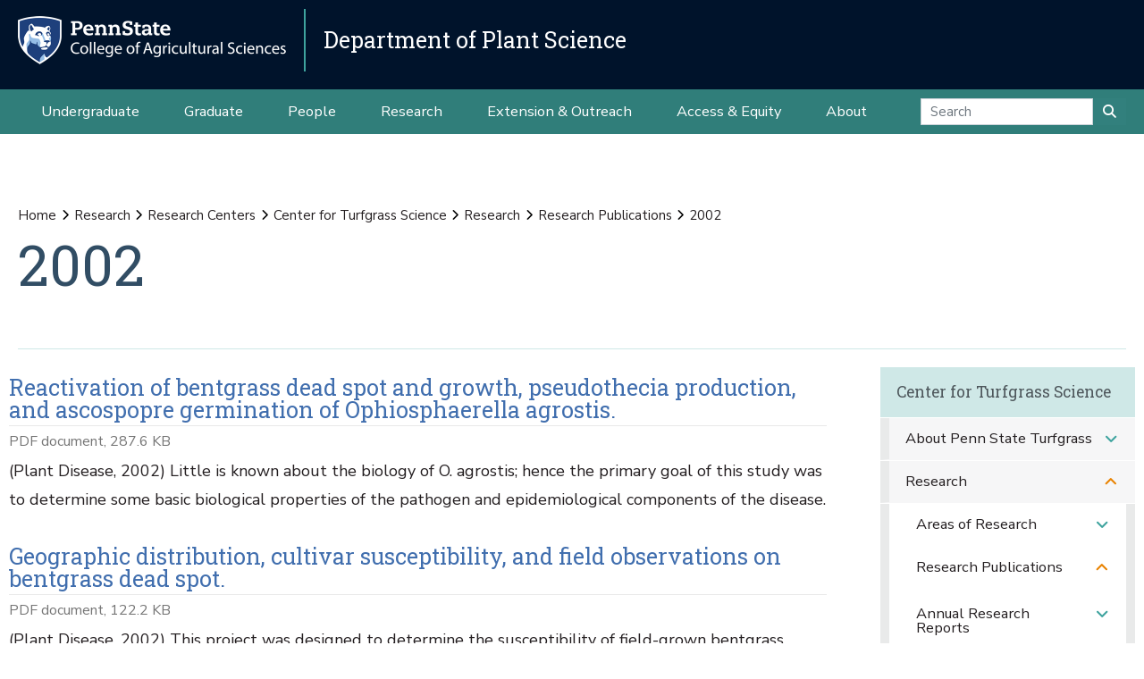

--- FILE ---
content_type: text/html;charset=utf-8
request_url: https://plantscience.psu.edu/research/centers/turf/research/papers/2002
body_size: 14118
content:
<!DOCTYPE html>
<html xmlns="http://www.w3.org/1999/xhtml" lang="en-us" class="support-no-js" xml:lang="en-us">

    <head><meta http-equiv="Content-Type" content="text/html; charset=UTF-8" />

        <link rel="icon" href="//assets.agsci.psu.edu/++resource++agsci.common/assets/images/favicon.ico" type="image/x-icon" />

        <link rel="shortcut icon" href="//assets.agsci.psu.edu/++resource++agsci.common/assets/images/favicon.ico" type="image/x-icon" />

        <!-- Begin Inspectlet Asynchronous Code -->
        <script type="text/javascript">
            //
                (function() {
                window.__insp = window.__insp || [];
                __insp.push(['wid', 36844640]);
                var ldinsp = function(){
                if(typeof window.__inspld != "undefined") return; window.__inspld = 1; var insp = document.createElement('script'); insp.type = 'text/javascript'; insp.async = true; insp.id = "inspsync"; insp.src = ('https:' == document.location.protocol ? 'https' : 'http') + '://cdn.inspectlet.com/inspectlet.js?wid=36844640&r=' + Math.floor(new Date().getTime()/3600000); var x = document.getElementsByTagName('script')[0]; x.parentNode.insertBefore(insp, x); };
                setTimeout(ldinsp, 0);
                })();
            //
            </script>
        <!-- End Inspectlet Asynchronous Code -->

        <!-- Global site tag (gtag.js) - Google Analytics --><script async="true" src="https://www.googletagmanager.com/gtag/js?id=UA-4037316-1"></script><script>
            //
              window.dataLayer = window.dataLayer || [];
              function gtag(){dataLayer.push(arguments);}
              gtag('js', new Date());

              gtag('config', 'UA-4037316-1');

              // agsci.psu.edu Google Analytics 4 Tag
              gtag('config', 'G-S57E9B2H3F');
            //
            </script><!-- Google Tag Manager --><script>
            //
            (function(w,d,s,l,i){w[l]=w[l]||[];w[l].push({'gtm.start':
            new Date().getTime(),event:'gtm.js'});var f=d.getElementsByTagName(s)[0],
            j=d.createElement(s),dl=l!='dataLayer'?'&l='+l:'';j.async=true;j.src=
            'https://www.googletagmanager.com/gtm.js?id='+i+dl;f.parentNode.insertBefore(j,f);
            })(window,document,'script','dataLayer','GTM-TPFCFW');
            //
            </script><!-- End Google Tag Manager -->

        <meta charset="utf-8" />

        <meta name="viewport" content="width=device-width, initial-scale=1" />

        <title>2002 — Research — Department of Plant Science</title>

    <meta charset="utf-8" /><meta name="twitter:card" content="summary" /><meta property="og:site_name" content="Department of Plant Science" /><meta property="og:title" content="2002" /><meta property="og:type" content="website" /><meta property="og:description" content="" /><meta property="og:url" content="https://plantscience.psu.edu/research/centers/turf/research/papers/2002" /><meta property="og:image" content="https://plantscience.psu.edu/++resource++plone-logo.svg" /><meta property="og:image:type" content="image/svg+xml" /><meta property="og:title" content="2002 (Research)" /><meta property="og:site_name" content="Research (Department of Plant Science)" /><meta property="og:image" content="https://plantscience.psu.edu/research/centers/turf/research/papers/2002/@@images/image" /><meta property="og:url" content="https://plantscience.psu.edu/research/centers/turf/research/papers/2002" /><meta property="fb:admins" content="100001031380608,9370853,100003483428817" /><meta property="fb:page_id" content="53789486293" /><meta property="fb:app_id" content="374493189244485" /><meta name="twitter:card" content="summary" /><meta name="twitter:url" content="https://plantscience.psu.edu/research/centers/turf/research/papers/2002" /><meta name="twitter:title" content="2002 (Research)" /><meta name="twitter:image" content="https://plantscience.psu.edu/research/centers/turf/research/papers/2002/@@images/image" /><meta name="viewport" content="width=device-width, initial-scale=1.0" /><link rel="image_src" title="2002 (Research)" href="https://plantscience.psu.edu/research/centers/turf/research/papers/2002/@@images/image" type="JPEG" /><link rel="stylesheet" href="//assets.agsci.psu.edu/++resource++agsci.common/assets/featherlight/featherlight.min.css" data-editing="False" data-editing_mosaic="False" /><link rel="stylesheet" href="https://plantscience.psu.edu/++resource++agsci.common/assets/css/agsci.common.css" /><link rel="stylesheet" media="print" href="https://plantscience.psu.edu/++resource++agsci.common/assets/css/agsci.common.print.css" /><link rel="canonical" href="https://plantscience.psu.edu/research/centers/turf/research/papers/2002" /><link rel="preload icon" type="image/vnd.microsoft.icon" href="https://plantscience.psu.edu/favicon.ico" /><link rel="mask-icon" href="https://plantscience.psu.edu/favicon.ico" /><link data-bundle="easyform" href="https://plantscience.psu.edu/++webresource++b6e63fde-4269-5984-a67a-480840700e9a/++resource++easyform.css" media="all" rel="stylesheet" type="text/css" /><link data-bundle="mosaic-css" href="https://plantscience.psu.edu/++webresource++194c6646-85f9-57d9-9c89-31147d080b38/++plone++mosaic/mosaic.min.css" media="all" rel="stylesheet" type="text/css" /><link data-bundle="mosaic-styles" href="https://plantscience.psu.edu/++webresource++d59e5aed-92a4-573b-8e92-2eccb6920b5b/++resource++agsci.common/mosaic/mosaic-styles.css" media="all" rel="stylesheet" type="text/css" /><link data-bundle="plone-fullscreen" href="https://plantscience.psu.edu/++webresource++ac83a459-aa2c-5a45-80a9-9d3e95ae0847/++plone++static/plone-fullscreen/fullscreen.css" media="all" rel="stylesheet" type="text/css" /></head>

    <body id="scroll-top" class="&#10;            balanced plone-toolbar-left plone-toolbar-expanded&#10;            col-content col-one col-two frontend icons-on portaltype-folder section-research site-plantscience.psu.edu subsection-centers subsection-centers-turf subsection-centers-turf-research template-view thumbs-on userrole-anonymous viewpermission-view header-department-level department-plantscience footer-department-level ga-college"><a href="#main" class="element-invisible">Skip to main content</a>

    

<section id="portal-toolbar"></section><header class="container-fluid px-0 header-dark" data-toggle="affix">

            

	<!-- LOGO AND BRANDING BAR -->
	<div class="container-fluid position-relative px-0 brand-bar department-bar">
		<div class="row mx-0 align-items-center">
		
        <button class="btn btn-primary btn-toggle-mobile-nav" type="button" data-toggle="collapse" data-target="#navbarSupportedContent" aria-controls="navbarSupportedContent" aria-expanded="false" aria-label="Toggle navigation"><i class="fas fa-bars"><span class="hiddenStructure">Toggle navigation</span></i></button>
		
			<div class="d-lg-inline-flex pr-3 college-logo-block">
                <a class="navbar-brand" href="https://agsci.psu.edu">

                    <img src="//assets.agsci.psu.edu/++resource++agsci.common/assets/images/psu-agr-logo-rev-single.png" class="agsci-logo" alt="Penn State College of Agricultural Science Logo" />

                </a>
			</div>
			<div class="col-12 col-lg d-flex align-items-center pl-0 pr-5 department-brand-block">
				<a class="department-brand" href="https://plantscience.psu.edu">Department of Plant Science</a>
			</div>
		</div>
	</div>



            

            

    <nav class="navbar navbar-expand-lg pb-0 department-level">

        <div id="navbarSupportedContent" class="collapse navbar-collapse py-0">

            <ul class="department-dropdowns dropdown-selectors justify-content-center">

                

                    <li class="dropdown">

                        <a role="button" data-toggle="dropdown" data-click-behavior="default" aria-haspopup="true" aria-expanded="false" id="primary-undergraduate" href="https://plantscience.psu.edu/undergraduate" class="dropdown-toggle nav-external-link None">Undergraduate</a>

                        

                        <div class="dropdown-menu" aria-labelledby="primary-undergraduate">

                            <div class="container px-0">

                                <div class="row justify-content-center">

                                    <div class="col-12">
                                        <ul class="nav flex-column">

                                        

                                            <li class="nav-item">
                                                <a class="nav-link None" href="https://plantscience.psu.edu/undergraduate">Degree Options</a>
                                            </li>

                                        

                                            <li class="nav-item">
                                                <a class="nav-link None" href="https://plantscience.psu.edu/undergraduate/resources">Student Resources</a>
                                            </li>

                                        

                                            <li class="nav-item">
                                                <a class="nav-link None" href="https://plantscience.psu.edu/undergraduate/contact">Contact Us</a>
                                            </li>

                                        

                                        </ul>
                                    </div>
                                </div>
                            </div>
                        </div>
                    </li>

                

                    <li class="dropdown">

                        <a role="button" data-toggle="dropdown" data-click-behavior="default" aria-haspopup="true" aria-expanded="false" id="primary-graduate" href="https://plantscience.psu.edu/graduate" class="dropdown-toggle nav-external-link None">Graduate</a>

                        

                        <div class="dropdown-menu" aria-labelledby="primary-graduate">

                            <div class="container px-0">

                                <div class="row justify-content-center">

                                    <div class="col-12">
                                        <ul class="nav flex-column">

                                        

                                            <li class="nav-item">
                                                <a class="nav-link None" href="https://plantscience.psu.edu/graduate">Degree Options</a>
                                            </li>

                                        

                                            <li class="nav-item">
                                                <a class="nav-link None" href="https://plantscience.psu.edu/graduate/funding-opportunities">Funding Opportunities</a>
                                            </li>

                                        

                                            <li class="nav-item">
                                                <a class="nav-link None" href="https://plantscience.psu.edu/graduate/resources">Student Resources</a>
                                            </li>

                                        

                                            <li class="nav-item">
                                                <a class="nav-link None" href="https://plantscience.psu.edu/graduate/contact">Contact Us</a>
                                            </li>

                                        

                                        </ul>
                                    </div>
                                </div>
                            </div>
                        </div>
                    </li>

                

                    <li class="dropdown">

                        <a role="button" data-toggle="dropdown" data-click-behavior="default" aria-haspopup="true" aria-expanded="false" id="primary-people" href="https://plantscience.psu.edu/directory" class="dropdown-toggle nav-external-link None">People</a>

                        <div class="dropdown-menu d-lg-none" aria-labelledby="primary-people">

                            <div class="container px-0">

                                <div class="row justify-content-center">

                                    <div class="col-12">
                                        <ul class="nav flex-column">

                                            <li class="nav-item">
                                                <a class="nav-link None" href="https://plantscience.psu.edu/directory">People</a>
                                            </li>

                                        </ul>
                                    </div>
                                </div>
                            </div>
                        </div>

                        
                    </li>

                

                    <li class="dropdown">

                        <a role="button" data-toggle="dropdown" data-click-behavior="default" aria-haspopup="true" aria-expanded="false" id="primary-research" href="https://plantscience.psu.edu/research" class="dropdown-toggle nav-external-link None">Research</a>

                        

                        <div class="dropdown-menu" aria-labelledby="primary-research">

                            <div class="container px-0">

                                <div class="row justify-content-center">

                                    <div class="col-12">
                                        <ul class="nav flex-column">

                                        

                                            <li class="nav-item">
                                                <a class="nav-link None" href="https://plantscience.psu.edu/research/thematic-areas">Thematic Research Areas</a>
                                            </li>

                                        

                                            <li class="nav-item">
                                                <a class="nav-link None" href="https://plantscience.psu.edu/research/focused-areas">Focused Research Areas</a>
                                            </li>

                                        

                                            <li class="nav-item">
                                                <a class="nav-link None" href="https://plantscience.psu.edu/research/publications">Publications</a>
                                            </li>

                                        

                                        </ul>
                                    </div>
                                </div>
                            </div>
                        </div>
                    </li>

                

                    <li class="dropdown">

                        <a role="button" data-toggle="dropdown" data-click-behavior="default" aria-haspopup="true" aria-expanded="false" id="primary-extension-outreach" href="https://plantscience.psu.edu/outreach" class="dropdown-toggle nav-external-link None">Extension &amp; Outreach</a>

                        <div class="dropdown-menu d-lg-none" aria-labelledby="primary-extension-outreach">

                            <div class="container px-0">

                                <div class="row justify-content-center">

                                    <div class="col-12">
                                        <ul class="nav flex-column">

                                            <li class="nav-item">
                                                <a class="nav-link None" href="https://plantscience.psu.edu/outreach">Extension &amp; Outreach</a>
                                            </li>

                                        </ul>
                                    </div>
                                </div>
                            </div>
                        </div>

                        
                    </li>

                

                    <li class="dropdown">

                        <a role="button" data-toggle="dropdown" data-click-behavior="default" aria-haspopup="true" aria-expanded="false" id="primary-access-equity" href="https://plantscience.psu.edu/access-equity" class="dropdown-toggle nav-external-link None">Access &amp; Equity</a>

                        <div class="dropdown-menu d-lg-none" aria-labelledby="primary-access-equity">

                            <div class="container px-0">

                                <div class="row justify-content-center">

                                    <div class="col-12">
                                        <ul class="nav flex-column">

                                            <li class="nav-item">
                                                <a class="nav-link None" href="https://plantscience.psu.edu/access-equity">Access &amp; Equity</a>
                                            </li>

                                        </ul>
                                    </div>
                                </div>
                            </div>
                        </div>

                        
                    </li>

                

                    <li class="dropdown">

                        <a role="button" data-toggle="dropdown" data-click-behavior="default" aria-haspopup="true" aria-expanded="false" id="primary-about" href="https://plantscience.psu.edu/about" class="dropdown-toggle nav-external-link None">About</a>

                        

                        <div class="dropdown-menu" aria-labelledby="primary-about">

                            <div class="container px-0">

                                <div class="row justify-content-center">

                                    <div class="col-12">
                                        <ul class="nav flex-column">

                                        

                                            <li class="nav-item">
                                                <a class="nav-link None" href="https://plantscience.psu.edu/news">News</a>
                                            </li>

                                        

                                            <li class="nav-item">
                                                <a class="nav-link None" href="https://plantscience.psu.edu/events">Events</a>
                                            </li>

                                        

                                            <li class="nav-item">
                                                <a class="nav-link None" href="https://plantscience.psu.edu/about/facilities">Facilities</a>
                                            </li>

                                        

                                            <li class="nav-item">
                                                <a class="nav-link None" href="https://plantscience.psu.edu/about/alumni">Alumni and Friends</a>
                                            </li>

                                        

                                            <li class="nav-item">
                                                <a class="nav-link None" href="https://plantscience.psu.edu/about/support">Support the Department</a>
                                            </li>

                                        

                                            <li class="nav-item">
                                                <a class="nav-link None" href="https://plantscience.psu.edu/about/contact">Contact Us</a>
                                            </li>

                                        

                                        </ul>
                                    </div>
                                </div>
                            </div>
                        </div>
                    </li>

                

                <!-- Search Dropdown -->

                <li class="nav-item dropdown d-flex align-items-center">

                    <form class="form-inline my-2 my-lg-0" method="get" action="https://plantscience.psu.edu/search">

                        <input class="form-control" type="search" name="SearchableText" placeholder="Search" aria-label="Search" />

                        <button class="btn btn-primary my-2 my-sm-0" type="submit"><i class="fa fa-search"><span class="hiddenStructure">Submit Search</span></i></button>

                     </form>

                </li>

            </ul>
        </div>
    </nav>


        </header><main id="main" role="main">

            <div id="anonymous-actions"></div>

            

            <section id="section-content"><div class="container-fluid bg-light-gray px-0 m-0">

                    <div class="row">

                        <aside id="global_statusmessage">
      

      <div>
      </div>
    </aside>

                    </div>

                </div><section id="page-header" class="container-fluid jumbotron jumbotron-variable-height jumbotron-new-overlay d-flex align-items-end position-relative px-3">

                    <div class="container px-0 py-3 py-lg-5 border-bottom">
                        <div class="row align-items-end">
                            <div class="col-12 col-lg-10">

                                <nav id="portal-breadcrumbs">
  <div class="container">
    <span id="breadcrumbs-you-are-here" class="hiddenStructure">You are here:</span>
    <ol aria-labelledby="breadcrumbs-you-are-here">
      <li id="breadcrumbs-home">
        <a href="https://plantscience.psu.edu">Home</a>
      </li>
      <li id="breadcrumbs-1">
        
          <a href="https://plantscience.psu.edu/research">Research</a>
          
        
      </li>
      <li id="breadcrumbs-2">
        
          <a href="https://plantscience.psu.edu/research/centers">Research Centers</a>
          
        
      </li>
      <li id="breadcrumbs-3">
        
          <a href="https://plantscience.psu.edu/research/centers/turf">Center for Turfgrass Science</a>
          
        
      </li>
      <li id="breadcrumbs-4">
        
          <a href="https://plantscience.psu.edu/research/centers/turf/research">Research</a>
          
        
      </li>
      <li id="breadcrumbs-5">
        
          <a href="https://plantscience.psu.edu/research/centers/turf/research/papers">Research Publications</a>
          
        
      </li>
      <li id="breadcrumbs-6">
        
          
          <span id="breadcrumbs-current">2002</span>
        
      </li>
    </ol>
  </div>
</nav><h1>2002</h1><div id="viewlet-below-content-title">
</div>


                            </div>
                        </div>
                    </div>
                </section><div class="container-fluid position-relative px-2 my-2">

                    <div class="container px-0">

                        <div class="row mx-0 position-relative">

                            <div class="col-lg-9 pr-lg-4 col-12 px-0 pb-4 order-12 order-lg-1">
                    
                    
                    
                    
                    
                    
                    
                    <div id="content-core">
                


  

  

  
    
      
        <section class="entries container px-2 px-md-0">
          
            

    

        <a href="https://plantscience.psu.edu/research/centers/turf/research/papers/2002/kaminski02-2.pdf" class="card contenttype-file state-published url" title="Reactivation of bentgrass dead spot and growth, pseudothecia production, and ascospopre germination of Ophiosphaerella agrostis.">

            <div class="entry container mx-0 mb-4">

                <div class="row align-items-stretch">

                    <div class="col-12 order-sm-1 order-2 mt-0 px-0">

                        <div class="a px-0 pb-1 mb-1 summary">Reactivation of bentgrass dead spot and growth, pseudothecia production, and ascospopre germination of Ophiosphaerella agrostis.</div>

                        

                        

                        

                        <p class="discreet small mt-0 mb-1">PDF document, 287.6 KB</p>

                        

                        <p class="description mb-1">(Plant Disease, 2002) Little is known about the biology of O. agrostis; hence the primary goal of this study was to determine some basic biological properties of the pathogen and epidemiological components of the disease.</p>

                    </div>

                    
                </div>
            </div>
        </a>

    

          
            

    

        <a href="https://plantscience.psu.edu/research/centers/turf/research/papers/2002/kaminski02.pdf" class="card contenttype-file state-published url" title="Geographic distribution, cultivar susceptibility, and field observations on bentgrass dead spot.">

            <div class="entry container mx-0 mb-4">

                <div class="row align-items-stretch">

                    <div class="col-12 order-sm-1 order-2 mt-0 px-0">

                        <div class="a px-0 pb-1 mb-1 summary">Geographic distribution, cultivar susceptibility, and field observations on bentgrass dead spot.</div>

                        

                        

                        

                        <p class="discreet small mt-0 mb-1">PDF document, 122.2 KB</p>

                        

                        <p class="description mb-1">(Plant Disease, 2002) This project was designed to determine the susceptibility of field-grown bentgrass cultivars to BDS and to gather information regarding the geographic distribution and field conditions favoring the disease.</p>

                    </div>

                    
                </div>
            </div>
        </a>

    

          
        </section>

        

      <!-- Navigation -->


  




    

      

      
        

      
    
  



              </div>
                    
                    
                    
                    
                </div>

                            <div class="col-12 p-0 pl-xl-4 pb-lg-5 col-lg-3 mt-2 order-1 order-lg-12 d-block sticky-sidenav" data-component="portlets">

                                

        <nav class="navbar navbar-expand-lg collapsing-sidenav">

            <button class="d-lg-none btn btn-primary" type="button" data-toggle="collapse" data-target="#navbarSectionNav" aria-controls="navbarSectionNav" aria-expanded="false" aria-label="Toggle Section Navigation">

                <i class="fa fa-bars"></i> More Content from Center for Turfgrass Science

            </button>

            <div id="navbarSectionNav" class="collapse navbar-collapse flex-column py-0 navbar-multilevel">

                

                    <div class="side-nav p-0">

                        <p class="d-none d-lg-block">
                            <a href="https://plantscience.psu.edu/research/centers/turf">Center for Turfgrass Science</a>
                        </p>

                        <ul class="navTree" id="sidebarNav">

                                <li class="navTreeItem visualNoMarker">

                                        <a class="d-lg-none" href="https://plantscience.psu.edu/research/centers/turf">

                                            Center for Turfgrass Science Overview
                                        </a>
                                </li>

                                






    

        <li class="navTreeItem visualNoMarker navTreeFolderish section-about dropdown" id="sidebarNav_dc1c1236434df647b3597c0d21a25a9f">



            



                <a href="https://plantscience.psu.edu/research/centers/turf/about" title="The turfgrass program at Penn State has a proud tradition of serving the turf industry, and boasts an impressive list of &quot;firsts.&quot;" class="state-published navTreeFolderish  d-none d-lg-block children">

                    About Penn State Turfgrass
                </a>

                <button role="button" data-toggle="collapse" aria-expanded="false" aria-haspopup="true" data-target="#collapse_dc1c1236434df647b3597c0d21a25a9f" aria-controls="collapse_dc1c1236434df647b3597c0d21a25a9f" aria-label="About Penn State Turfgrass Subnavigation">
                    <span class="d-block d-lg-none text-left">About Penn State Turfgrass</span>
                    <i class="fa fa-angle-down"></i>
                </button>

                <ul data-parent="#sidebarNav_dc1c1236434df647b3597c0d21a25a9f" id="collapse_dc1c1236434df647b3597c0d21a25a9f" class="collapse navTree navTreeLevel1">

                    <li class="d-block d-lg-none">
                        <a href="https://plantscience.psu.edu/research/centers/turf/about" title="The turfgrass program at Penn State has a proud tradition of serving the turf industry, and boasts an impressive list of &quot;firsts.&quot;" class="state-published navTreeFolderish ">

                            About Penn State Turfgrass Overview
                        </a>
                    </li>

                    






    

        <li class="navTreeItem visualNoMarker section-vision dropdown" id="sidebarNav_9f76dca8036f97c1167a32f9f1deedaa">



            



                <a href="https://plantscience.psu.edu/research/centers/turf/about/vision" title="The Penn State Turfgrass Program has always kept the Land Grant mission in mind when developing its own vision.  Based on these principles, the turfgrass program at Penn State strives to remain a world leader in the areas of education, research and outreach in the turf industry." class="state-published  ">

                    The Vision
                </a>

                

                

            

        </li>
    






    

        <li class="navTreeItem visualNoMarker navTreeFolderish section-history dropdown" id="sidebarNav_ee4ec1d020aacb78b1b8b1b743a84c2c">



            



                <a href="https://plantscience.psu.edu/research/centers/turf/about/history" title="The turfgrass program at Penn State began in 1929 with a push from outside the institution. Find out how Joseph Valentine, superintendent at Merion Golf Club, and several fellow superintendents shaped the program that exists today." class="state-published navTreeFolderish  ">

                    Turfgrass History
                </a>

                

                

            

        </li>
    






    

        <li class="navTreeItem visualNoMarker section-legacy dropdown" id="sidebarNav_b5935971e60aeb9fcee093c5702c96c4">



            



                <a href="https://plantscience.psu.edu/research/centers/turf/about/legacy" title="The turfgrass program at Penn State has a proud tradition of serving the turfgrass industry, and boasts an impressive list of “firsts”." class="state-published  ">

                    The Legacy
                </a>

                

                

            

        </li>
    








                </ul>

            

        </li>
    






    

        <li class="navTreeItem visualNoMarker navTreeItemInPath navTreeFolderish section-research dropdown" id="sidebarNav_8755e43a74974c0b2c4c670ba220a25a">



            



                <a href="https://plantscience.psu.edu/research/centers/turf/research" title="Penn State has been at the forefront of cutting edge turfgrass research for decades. From the development of bentgrass varieties to the management of turfgrass pests, faculty continue to provide valuable management information for turfgrass managers worldwide." class="state-published navTreeItemInPath navTreeFolderish  d-none d-lg-block children">

                    Research
                </a>

                <button role="button" data-toggle="collapse" aria-expanded="false" aria-haspopup="true" data-target="#collapse_8755e43a74974c0b2c4c670ba220a25a" aria-controls="collapse_8755e43a74974c0b2c4c670ba220a25a" aria-label="Research Subnavigation">
                    <span class="d-block d-lg-none text-left">Research</span>
                    <i class="fa fa-angle-down"></i>
                </button>

                <ul data-parent="#sidebarNav_8755e43a74974c0b2c4c670ba220a25a" id="collapse_8755e43a74974c0b2c4c670ba220a25a" class="collapse navTree navTreeLevel1">

                    <li class="d-block d-lg-none">
                        <a href="https://plantscience.psu.edu/research/centers/turf/research" title="Penn State has been at the forefront of cutting edge turfgrass research for decades. From the development of bentgrass varieties to the management of turfgrass pests, faculty continue to provide valuable management information for turfgrass managers worldwide." class="state-published navTreeItemInPath navTreeFolderish ">

                            Research Overview
                        </a>
                    </li>

                    






    

        <li class="navTreeItem visualNoMarker navTreeFolderish section-research-areas dropdown" id="sidebarNav_831485bfccef3de99c97e996df76be80">



            



                <a href="https://plantscience.psu.edu/research/centers/turf/research/research-areas" title="Penn State Turfgrass Faculty are involved in a variety of research activities including Pest Management, Soil Science, Turfgrass Management, Turfgrass Nutrition and Fertility, Breeding and Genetics and others.  This section breaks down the areas of research and categorizes faculty conducting research within each section." class="state-published navTreeFolderish  d-none d-lg-block children">

                    Areas of Research
                </a>

                <button role="button" data-toggle="collapse" aria-expanded="false" aria-haspopup="true" data-target="#collapse_831485bfccef3de99c97e996df76be80" aria-controls="collapse_831485bfccef3de99c97e996df76be80" aria-label="Areas of Research Subnavigation">
                    <span class="d-block d-lg-none text-left">Areas of Research</span>
                    <i class="fa fa-angle-down"></i>
                </button>

                <ul data-parent="#sidebarNav_831485bfccef3de99c97e996df76be80" id="collapse_831485bfccef3de99c97e996df76be80" class="collapse navTree navTreeLevel2">

                    <li class="d-block d-lg-none">
                        <a href="https://plantscience.psu.edu/research/centers/turf/research/research-areas" title="Penn State Turfgrass Faculty are involved in a variety of research activities including Pest Management, Soil Science, Turfgrass Management, Turfgrass Nutrition and Fertility, Breeding and Genetics and others.  This section breaks down the areas of research and categorizes faculty conducting research within each section." class="state-published navTreeFolderish ">

                            Areas of Research Overview
                        </a>
                    </li>

                    






    

        <li class="navTreeItem visualNoMarker section-athletic-fields dropdown" id="sidebarNav_621ea4323004f83c95a64d3a9eb4a88b">



            



                <a href="https://plantscience.psu.edu/research/centers/turf/research/research-areas/athletic-fields" title="Dedicated to the improvement of all sports surfaces." class="state-published  ">

                    Athletic Fields
                </a>

                

                

            

        </li>
    






    

        <li class="navTreeItem visualNoMarker navTreeFolderish section-sms dropdown" id="sidebarNav_dc90917606d0d8d3a31c94b2f6db100e">



            



                <a href="https://plantscience.psu.edu/research/centers/turf/research/research-areas/sms" title="" class="state-published navTreeFolderish  ">

                    Spent Mushroom Substrate
                </a>

                

                

            

        </li>
    








                </ul>

            

        </li>
    






    

        <li class="navTreeItem visualNoMarker navTreeItemInPath navTreeFolderish section-papers dropdown" id="sidebarNav_c0771ba6e25213661e8ee1b984b88b78">



            



                <a href="https://plantscience.psu.edu/research/centers/turf/research/papers" title="" class="state-published navTreeItemInPath navTreeFolderish  d-none d-lg-block children">

                    Research Publications
                </a>

                <button role="button" data-toggle="collapse" aria-expanded="false" aria-haspopup="true" data-target="#collapse_c0771ba6e25213661e8ee1b984b88b78" aria-controls="collapse_c0771ba6e25213661e8ee1b984b88b78" aria-label="Research Publications Subnavigation">
                    <span class="d-block d-lg-none text-left">Research Publications</span>
                    <i class="fa fa-angle-down"></i>
                </button>

                <ul data-parent="#sidebarNav_c0771ba6e25213661e8ee1b984b88b78" id="collapse_c0771ba6e25213661e8ee1b984b88b78" class="collapse navTree navTreeLevel2">

                    <li class="d-block d-lg-none">
                        <a href="https://plantscience.psu.edu/research/centers/turf/research/papers" title="" class="state-published navTreeItemInPath navTreeFolderish ">

                            Research Publications Overview
                        </a>
                    </li>

                    






    

        <li class="navTreeItem visualNoMarker navTreeCurrentNode navTreeFolderish section-2002 dropdown" id="sidebarNav_8ea8f6c5e9b34204087f674bee59106f">



            

        </li>
    








                </ul>

            

        </li>
    






    

        <li class="navTreeItem visualNoMarker navTreeFolderish section-annual-reports dropdown" id="sidebarNav_0021b11a09aedcfd07c5fb89db12f245">



            



                <a href="https://plantscience.psu.edu/research/centers/turf/research/annual-reports" title="Data collection and interpretation of ongoing research projects continues throughout the season.  These brief annual reports provide preliminary results of current research projects." class="state-published navTreeFolderish  d-none d-lg-block children">

                    Annual Research Reports
                </a>

                <button role="button" data-toggle="collapse" aria-expanded="false" aria-haspopup="true" data-target="#collapse_0021b11a09aedcfd07c5fb89db12f245" aria-controls="collapse_0021b11a09aedcfd07c5fb89db12f245" aria-label="Annual Research Reports Subnavigation">
                    <span class="d-block d-lg-none text-left">Annual Research Reports</span>
                    <i class="fa fa-angle-down"></i>
                </button>

                <ul data-parent="#sidebarNav_0021b11a09aedcfd07c5fb89db12f245" id="collapse_0021b11a09aedcfd07c5fb89db12f245" class="collapse navTree navTreeLevel2">

                    <li class="d-block d-lg-none">
                        <a href="https://plantscience.psu.edu/research/centers/turf/research/annual-reports" title="Data collection and interpretation of ongoing research projects continues throughout the season.  These brief annual reports provide preliminary results of current research projects." class="state-published navTreeFolderish ">

                            Annual Research Reports Overview
                        </a>
                    </li>

                    






    

        <li class="navTreeItem visualNoMarker navTreeFolderish section-2015-annual-reports dropdown" id="sidebarNav_fd225f9e6a144456a26486d67f9608de">



            



                <a href="https://plantscience.psu.edu/research/centers/turf/research/annual-reports/2015-annual-reports" title="" class="state-published navTreeFolderish  ">

                    2015 Annual Research Reports
                </a>

                <button role="button" data-toggle="collapse" aria-expanded="false" aria-haspopup="true" data-target="#collapse_fd225f9e6a144456a26486d67f9608de" aria-controls="collapse_fd225f9e6a144456a26486d67f9608de" aria-label="2015 Annual Research Reports Subnavigation">
                    <span class="d-block d-lg-none text-left">2015 Annual Research Reports</span>
                    <i class="fa fa-angle-down"></i>
                </button>

                <ul data-parent="#sidebarNav_fd225f9e6a144456a26486d67f9608de" id="collapse_fd225f9e6a144456a26486d67f9608de" class="collapse navTree navTreeLevel3">

                    <li class="d-block d-lg-none">
                        <a href="https://plantscience.psu.edu/research/centers/turf/research/annual-reports/2015-annual-reports" title="" class="state-published navTreeFolderish ">

                            2015 Annual Research Reports Overview
                        </a>
                    </li>

                    






    

        <li class="navTreeItem visualNoMarker navTreeFolderish section-grassy-weed-control-evaluations dropdown" id="sidebarNav_7721216c80dd4f5a92549927434ca75a">



            



                <a href="https://plantscience.psu.edu/research/centers/turf/research/annual-reports/2015-annual-reports/grassy-weed-control-evaluations" title="" class="state-published navTreeFolderish  ">

                    Grassy Weed Control Evaluations
                </a>

                

                

            

        </li>
    






    

        <li class="navTreeItem visualNoMarker navTreeFolderish section-pgr-evaluations dropdown" id="sidebarNav_8d50d0d4c40443969b606a9f2703f684">



            



                <a href="https://plantscience.psu.edu/research/centers/turf/research/annual-reports/2015-annual-reports/pgr-evaluations" title="" class="state-published navTreeFolderish  ">

                    PGR Evaluations
                </a>

                

                

            

        </li>
    






    

        <li class="navTreeItem visualNoMarker navTreeFolderish section-phototoxicity-control-evaluations dropdown" id="sidebarNav_5dc4818a8a5446f99506258b75bccfd2">



            



                <a href="https://plantscience.psu.edu/research/centers/turf/research/annual-reports/2015-annual-reports/phototoxicity-control-evaluations" title="" class="state-published navTreeFolderish  ">

                    Phototoxicity Control Evaluations
                </a>

                

                

            

        </li>
    








                </ul>

            

        </li>
    






    

        <li class="navTreeItem visualNoMarker navTreeFolderish section-2014-annual-research-reports dropdown" id="sidebarNav_4620764513d541b48f64dce88845864d">



            



                <a href="https://plantscience.psu.edu/research/centers/turf/research/annual-reports/2014-annual-research-reports" title="" class="state-published navTreeFolderish  ">

                    2014 Annual Research Reports
                </a>

                <button role="button" data-toggle="collapse" aria-expanded="false" aria-haspopup="true" data-target="#collapse_4620764513d541b48f64dce88845864d" aria-controls="collapse_4620764513d541b48f64dce88845864d" aria-label="2014 Annual Research Reports Subnavigation">
                    <span class="d-block d-lg-none text-left">2014 Annual Research Reports</span>
                    <i class="fa fa-angle-down"></i>
                </button>

                <ul data-parent="#sidebarNav_4620764513d541b48f64dce88845864d" id="collapse_4620764513d541b48f64dce88845864d" class="collapse navTree navTreeLevel3">

                    <li class="d-block d-lg-none">
                        <a href="https://plantscience.psu.edu/research/centers/turf/research/annual-reports/2014-annual-research-reports" title="" class="state-published navTreeFolderish ">

                            2014 Annual Research Reports Overview
                        </a>
                    </li>

                    






    

        <li class="navTreeItem visualNoMarker navTreeFolderish section-broadleaf-weed-control-evaluations dropdown" id="sidebarNav_a28fc00de31b416fb8d1a7ea52d81821">



            



                <a href="https://plantscience.psu.edu/research/centers/turf/research/annual-reports/2014-annual-research-reports/broadleaf-weed-control-evaluations" title="" class="state-published navTreeFolderish  ">

                    Broadleaf Weed Control Evaluations
                </a>

                

                

            

        </li>
    






    

        <li class="navTreeItem visualNoMarker navTreeFolderish section-fungicide-evaluations dropdown" id="sidebarNav_3662203a22d8464783bf348664a13abb">



            



                <a href="https://plantscience.psu.edu/research/centers/turf/research/annual-reports/2014-annual-research-reports/fungicide-evaluations" title="" class="state-published navTreeFolderish  ">

                    Fungicide Evaluations
                </a>

                

                

            

        </li>
    






    

        <li class="navTreeItem visualNoMarker navTreeFolderish section-grassy-weed-control-evaluations dropdown" id="sidebarNav_91f4ad03fe3b420ba083f1e2fb7a27b3">



            



                <a href="https://plantscience.psu.edu/research/centers/turf/research/annual-reports/2014-annual-research-reports/grassy-weed-control-evaluations" title="" class="state-published navTreeFolderish  ">

                    Grassy Weed Control Evaluations
                </a>

                

                

            

        </li>
    






    

        <li class="navTreeItem visualNoMarker navTreeFolderish section-pgr-evaluations dropdown" id="sidebarNav_7c505a87428f4cf395fd179fec4ed766">



            



                <a href="https://plantscience.psu.edu/research/centers/turf/research/annual-reports/2014-annual-research-reports/pgr-evaluations" title="" class="state-published navTreeFolderish  ">

                    PGR Evaluations
                </a>

                

                

            

        </li>
    






    

        <li class="navTreeItem visualNoMarker navTreeFolderish section-turfgrass-nutrition dropdown" id="sidebarNav_69d4dee19daa4fc0aa8b9a7223251fb9">



            



                <a href="https://plantscience.psu.edu/research/centers/turf/research/annual-reports/2014-annual-research-reports/turfgrass-nutrition" title="" class="state-published navTreeFolderish  ">

                    Turfgrass Nutrition
                </a>

                

                

            

        </li>
    








                </ul>

            

        </li>
    






    

        <li class="navTreeItem visualNoMarker navTreeFolderish section-2013 dropdown" id="sidebarNav_00650e3e9dcf4a55b9914238506f9fe4">



            



                <a href="https://plantscience.psu.edu/research/centers/turf/research/annual-reports/2013" title="" class="state-published navTreeFolderish  ">

                    2013 Annual Research Reports
                </a>

                <button role="button" data-toggle="collapse" aria-expanded="false" aria-haspopup="true" data-target="#collapse_00650e3e9dcf4a55b9914238506f9fe4" aria-controls="collapse_00650e3e9dcf4a55b9914238506f9fe4" aria-label="2013 Annual Research Reports Subnavigation">
                    <span class="d-block d-lg-none text-left">2013 Annual Research Reports</span>
                    <i class="fa fa-angle-down"></i>
                </button>

                <ul data-parent="#sidebarNav_00650e3e9dcf4a55b9914238506f9fe4" id="collapse_00650e3e9dcf4a55b9914238506f9fe4" class="collapse navTree navTreeLevel3">

                    <li class="d-block d-lg-none">
                        <a href="https://plantscience.psu.edu/research/centers/turf/research/annual-reports/2013" title="" class="state-published navTreeFolderish ">

                            2013 Annual Research Reports Overview
                        </a>
                    </li>

                    






    

        <li class="navTreeItem visualNoMarker navTreeFolderish section-grassy-weed-control dropdown" id="sidebarNav_3ba13aba95fa41b0878472452557d747">



            



                <a href="https://plantscience.psu.edu/research/centers/turf/research/annual-reports/2013/grassy-weed-control" title="" class="state-published navTreeFolderish  ">

                    Grassy Weed Control
                </a>

                

                

            

        </li>
    






    

        <li class="navTreeItem visualNoMarker navTreeFolderish section-turfgrass-nutrition dropdown" id="sidebarNav_93cf25bf0a374bb1b41693ed81c2eb54">



            



                <a href="https://plantscience.psu.edu/research/centers/turf/research/annual-reports/2013/turfgrass-nutrition" title="" class="state-published navTreeFolderish  ">

                    Turfgrass Nutrition
                </a>

                

                

            

        </li>
    








                </ul>

            

        </li>
    






    

        <li class="navTreeItem visualNoMarker navTreeFolderish section-2012 dropdown" id="sidebarNav_991062d28dfe423eaaa444bbfbbc7edc">



            



                <a href="https://plantscience.psu.edu/research/centers/turf/research/annual-reports/2012" title="" class="state-published navTreeFolderish  ">

                    2012 Annual Research Report
                </a>

                <button role="button" data-toggle="collapse" aria-expanded="false" aria-haspopup="true" data-target="#collapse_991062d28dfe423eaaa444bbfbbc7edc" aria-controls="collapse_991062d28dfe423eaaa444bbfbbc7edc" aria-label="2012 Annual Research Report Subnavigation">
                    <span class="d-block d-lg-none text-left">2012 Annual Research Report</span>
                    <i class="fa fa-angle-down"></i>
                </button>

                <ul data-parent="#sidebarNav_991062d28dfe423eaaa444bbfbbc7edc" id="collapse_991062d28dfe423eaaa444bbfbbc7edc" class="collapse navTree navTreeLevel3">

                    <li class="d-block d-lg-none">
                        <a href="https://plantscience.psu.edu/research/centers/turf/research/annual-reports/2012" title="" class="state-published navTreeFolderish ">

                            2012 Annual Research Report Overview
                        </a>
                    </li>

                    






    

        <li class="navTreeItem visualNoMarker navTreeFolderish section-grassy dropdown" id="sidebarNav_1d0d6c0089604517820460a81bc452d2">



            



                <a href="https://plantscience.psu.edu/research/centers/turf/research/annual-reports/2012/grassy" title="" class="state-published navTreeFolderish  ">

                    Grassy Weed Control Evaluations
                </a>

                

                

            

        </li>
    






    

        <li class="navTreeItem visualNoMarker navTreeFolderish section-herbicide dropdown" id="sidebarNav_b69e2d8556ca49eba2e47f307ca32ea6">



            



                <a href="https://plantscience.psu.edu/research/centers/turf/research/annual-reports/2012/herbicide" title="" class="state-published navTreeFolderish  ">

                    Herbicide Evaluations
                </a>

                

                

            

        </li>
    






    

        <li class="navTreeItem visualNoMarker navTreeFolderish section-broadleaf dropdown" id="sidebarNav_9e871ea29b954a53a057feed971c982b">



            



                <a href="https://plantscience.psu.edu/research/centers/turf/research/annual-reports/2012/broadleaf" title="" class="state-published navTreeFolderish  ">

                    Broadleaf Weed Control Evaluations
                </a>

                

                

            

        </li>
    






    

        <li class="navTreeItem visualNoMarker navTreeFolderish section-fertilizer dropdown" id="sidebarNav_8462bf8215bd4d17874d4834bd2bcd81">



            



                <a href="https://plantscience.psu.edu/research/centers/turf/research/annual-reports/2012/fertilizer" title="" class="state-published navTreeFolderish  ">

                    Fertilizer Evaluations
                </a>

                

                

            

        </li>
    








                </ul>

            

        </li>
    






    

        <li class="navTreeItem visualNoMarker navTreeFolderish section-2011 dropdown" id="sidebarNav_0fbe94a434b29e9fc7dc137b15d9ead2">



            



                <a href="https://plantscience.psu.edu/research/centers/turf/research/annual-reports/2011" title="" class="state-published navTreeFolderish  ">

                    2011 Annual Research Report
                </a>

                

                

            

        </li>
    








                </ul>

            

        </li>
    








                </ul>

            

        </li>
    






    

        <li class="navTreeItem visualNoMarker navTreeFolderish section-facilities dropdown" id="sidebarNav_f96273cd0993cb9a4fa4baee6e26f8f6">



            



                <a href="https://plantscience.psu.edu/research/centers/turf/facilities" title="" class="state-published navTreeFolderish  d-none d-lg-block children">

                    Facilities
                </a>

                <button role="button" data-toggle="collapse" aria-expanded="false" aria-haspopup="true" data-target="#collapse_f96273cd0993cb9a4fa4baee6e26f8f6" aria-controls="collapse_f96273cd0993cb9a4fa4baee6e26f8f6" aria-label="Facilities Subnavigation">
                    <span class="d-block d-lg-none text-left">Facilities</span>
                    <i class="fa fa-angle-down"></i>
                </button>

                <ul data-parent="#sidebarNav_f96273cd0993cb9a4fa4baee6e26f8f6" id="collapse_f96273cd0993cb9a4fa4baee6e26f8f6" class="collapse navTree navTreeLevel1">

                    <li class="d-block d-lg-none">
                        <a href="https://plantscience.psu.edu/research/centers/turf/facilities" title="" class="state-published navTreeFolderish ">

                            Facilities Overview
                        </a>
                    </li>

                    






    

        <li class="navTreeItem visualNoMarker section-valentine dropdown" id="sidebarNav_6303824afb6272b6379bdaf0a2affc9d">



            



                <a href="https://plantscience.psu.edu/research/centers/turf/facilities/valentine" title="Named in memory of Joseph Valentine, golf course superintendent at Merion Golf Club, The Center serves as the principle facility for turfgrass field research." class="state-published  ">

                    Valentine Research Center
                </a>

                

                

            

        </li>
    






    

        <li class="navTreeItem visualNoMarker section-lmrc dropdown" id="sidebarNav_bda91e1a68cb754f66acbbe8eb090916">



            



                <a href="https://plantscience.psu.edu/research/centers/turf/facilities/lmrc" title="The secondary turfgrass research facility is utilized for various low maintenance research projects. It also houses the turfgrass breeding nursery and the Mascara-Steiniger Turfgrass Museum. " class="state-published  ">

                    Landscape Management Research Center
                </a>

                

                

            

        </li>
    






    

        <li class="navTreeItem visualNoMarker section-turfgrass-breeding-nursery dropdown" id="sidebarNav_31fde50a51e178810ba05059b59dbe99">



            



                <a href="https://plantscience.psu.edu/research/centers/turf/facilities/turfgrass-breeding-nursery" title="It has been said that the sun doesn't set on a Penn State turfgrass. This long tradition of breeding some of the greatest turfgrass cultivars starts here at the breeding nursery. " class="state-published  ">

                    Turfgrass Breeding Nursery
                </a>

                

                

            

        </li>
    






    

        <li class="navTreeItem visualNoMarker section-penn-state-golf-courses dropdown" id="sidebarNav_1cd63f670d65a8869e31d82e5f36b0c9">



            



                <a href="https://plantscience.psu.edu/research/centers/turf/facilities/penn-state-golf-courses" title="Located near campus, Penn State's two golf courses serve as a living laboratory for our students and also various research projects. " class="state-published  ">

                    Penn State Golf Courses
                </a>

                

                

            

        </li>
    






    

        <li class="navTreeItem visualNoMarker section-greenhouses dropdown" id="sidebarNav_1f7b3a63422a81b4ca66378e3a7c02fc">



            



                <a href="https://plantscience.psu.edu/research/centers/turf/facilities/greenhouses" title="Greenhouse facilities are conveniently located adjacent to the Agricultural Industries Building. These facilities are utilized for teaching and research activities. " class="state-published  ">

                    Greenhouses
                </a>

                

                

            

        </li>
    






    

        <li class="navTreeItem visualNoMarker section-laboratories dropdown" id="sidebarNav_0603929d8f902cfd46f7c8d3ef64b00e">



            



                <a href="https://plantscience.psu.edu/research/centers/turf/facilities/laboratories" title="State of the art teaching and research labs are located throughout the Agricultural Industries Building. " class="state-published  ">

                    Laboratories
                </a>

                

                

            

        </li>
    






    

        <li class="navTreeItem visualNoMarker navTreeFolderish section-museum dropdown" id="sidebarNav_e2e93cdea6779ae2671556eec8c40e7f">



            



                <a href="https://plantscience.psu.edu/research/centers/turf/facilities/museum" title="The museum, which is currently located at the Landscape Management Research Center off of Orchard Road in University Park, PA, houses turf equipment dating back to the early 1900s." class="state-published navTreeFolderish  d-none d-lg-block children">

                    Mascaro-Steiniger Turfgrass Museum
                </a>

                <button role="button" data-toggle="collapse" aria-expanded="false" aria-haspopup="true" data-target="#collapse_e2e93cdea6779ae2671556eec8c40e7f" aria-controls="collapse_e2e93cdea6779ae2671556eec8c40e7f" aria-label="Mascaro-Steiniger Turfgrass Museum Subnavigation">
                    <span class="d-block d-lg-none text-left">Mascaro-Steiniger Turfgrass Museum</span>
                    <i class="fa fa-angle-down"></i>
                </button>

                <ul data-parent="#sidebarNav_e2e93cdea6779ae2671556eec8c40e7f" id="collapse_e2e93cdea6779ae2671556eec8c40e7f" class="collapse navTree navTreeLevel2">

                    <li class="d-block d-lg-none">
                        <a href="https://plantscience.psu.edu/research/centers/turf/facilities/museum" title="The museum, which is currently located at the Landscape Management Research Center off of Orchard Road in University Park, PA, houses turf equipment dating back to the early 1900s." class="state-published navTreeFolderish ">

                            Mascaro-Steiniger Turfgrass Museum Overview
                        </a>
                    </li>

                    






    

        <li class="navTreeItem visualNoMarker navTreeFolderish section-museum-photos dropdown" id="sidebarNav_eb09112642c24fb29ea02990981ee712">



            



                <a href="https://plantscience.psu.edu/research/centers/turf/facilities/museum/museum-photos" title="" class="state-published navTreeFolderish  ">

                    Museum Photos
                </a>

                

                

            

        </li>
    








                </ul>

            

        </li>
    








                </ul>

            

        </li>
    






    

        <li class="navTreeItem visualNoMarker navTreeFolderish section-extension dropdown" id="sidebarNav_6d241386b7bf4788a3ab0bf282e5489e">



            



                <a href="https://plantscience.psu.edu/research/centers/turf/extension" title="Turf Advice from Penn State Extension faculty provides you with all the information you need to manage your site. From establishing your home lawn to managing various pests on your golf course, Turf Advice from the faculty at Penn State has the answers to your questions." class="state-published navTreeFolderish  d-none d-lg-block children">

                    Extension and Turf Advice
                </a>

                <button role="button" data-toggle="collapse" aria-expanded="false" aria-haspopup="true" data-target="#collapse_6d241386b7bf4788a3ab0bf282e5489e" aria-controls="collapse_6d241386b7bf4788a3ab0bf282e5489e" aria-label="Extension and Turf Advice Subnavigation">
                    <span class="d-block d-lg-none text-left">Extension and Turf Advice</span>
                    <i class="fa fa-angle-down"></i>
                </button>

                <ul data-parent="#sidebarNav_6d241386b7bf4788a3ab0bf282e5489e" id="collapse_6d241386b7bf4788a3ab0bf282e5489e" class="collapse navTree navTreeLevel1">

                    <li class="d-block d-lg-none">
                        <a href="https://plantscience.psu.edu/research/centers/turf/extension" title="Turf Advice from Penn State Extension faculty provides you with all the information you need to manage your site. From establishing your home lawn to managing various pests on your golf course, Turf Advice from the faculty at Penn State has the answers to your questions." class="state-published navTreeFolderish ">

                            Extension and Turf Advice Overview
                        </a>
                    </li>

                    






    

        <li class="navTreeItem visualNoMarker navTreeFolderish section-home-lawns dropdown" id="sidebarNav_6ad90b9ab60339634164d586274fd582">



            



                <a href="https://plantscience.psu.edu/research/centers/turf/extension/home-lawns" title="Home lawns represent 70 percent of Pennsylvania’s 2,000,000 acres of turfgrass. Lawns increase the property value of homes and stabilize soils (thereby preventing soil erosion in the residential environment). This page contains publications on lawn establishment, maintenance, pest management, and other problems." class="state-published navTreeFolderish  ">

                    Home Lawns
                </a>

                

                

            

        </li>
    






    

        <li class="navTreeItem visualNoMarker section-professional-turf dropdown" id="sidebarNav_6f6257e0ac3b30e2dfdf3c0af75dd845">



            



                <a href="https://plantscience.psu.edu/research/centers/turf/extension/professional-turf" title="According to the most recent Pennsylvania turfgrass survey, 2 million acres of turfgrass are maintained in the Commonwealth and approximately 1.4 billion dollars are spent annually on turfgrass establishment and maintenance. To help meet the demands of this large and growing industry, the turfgrass extension program provides services for individuals who make their living managing lawns, golf courses, athletic fields, parks, and grounds. The Professional Turfgrass Management page provides information and links of interest to lawn care professionals; landscape contractors; golf course superintendents; athletic field managers; grounds maintenance supervisors; and representatives of the turfgrass seed, chemical, and equipment industries." class="state-published  ">

                    Professional Turfgrass Management
                </a>

                

                

            

        </li>
    






    

        <li class="navTreeItem visualNoMarker section-plant-id dropdown" id="sidebarNav_296ac8d4277f428082c0b24725e81755">



            



                <a href="https://plantscience.psu.edu/research/centers/turf/extension/plant-id" title="This site is designed to have an interactive approach to facilitate your needs. The more you know about the plant in question, the faster you can achieve your results. This site provides users with identification and control options for numerous but not all plants relevant to the Turfgrass industry of the Mid-Atlantic region." class="state-published  ">

                    Plant ID
                </a>

                

                

            

        </li>
    






    

        <li class="navTreeItem visualNoMarker section-cultivar-evaluations dropdown" id="sidebarNav_378ffb997751cbe23caa1f81fe1d0dd5">



            



                <a href="https://plantscience.psu.edu/research/centers/turf/extension/cultivar-evaluations" title="Tests of commercially-available turfgrass cultivars and experimental selections are conducted annually at Penn State to provide turfgrass managers, seed industry representatives, county agents, and other interested persons with information about turfgrass characteristics and performance. This page contains reports on the performance of Kentucky bluegrass, fine fescues, and bentgrass cultivars and experimental selections. Entries in these tests were supplied by National Turfgrass Evaluation Program (NTEP). Keep in mind that the results of these tests reflect cultivar performance for the management regime imposed at this site and environmental conditions in central Pennsylvania." class="state-published  ">

                    Cultivar Evaluations
                </a>

                

                

            

        </li>
    






    

        <li class="navTreeItem visualNoMarker navTreeFolderish section-athletic-fields dropdown" id="sidebarNav_97cab7349193dddf40e9d88640844a26">



            



                <a href="https://plantscience.psu.edu/research/centers/turf/extension/athletic-fields" title="Home to one of the largest research programs exclusively focused on the management of athletic fields, Penn State has all of information you need. This includes information for managing both natural and artificial turf fields." class="state-published navTreeFolderish  ">

                    Athletic Fields
                </a>

                

                

            

        </li>
    






    

        <li class="navTreeItem visualNoMarker navTreeFolderish section-golf-courses dropdown" id="sidebarNav_665b4df8445c85ab22c55084480ee83c">



            



                <a href="https://plantscience.psu.edu/research/centers/turf/extension/golf-courses" title="Penn State is recognized as a leader in the field of turfgrass science throughout the world. From the release of 'Penncross' creeping bentgrass to the 'A' and 'G' series, we have are at the forefront of research and development for golf courses." class="state-published navTreeFolderish  ">

                    Golf Courses
                </a>

                

                

            

        </li>
    






    

        <li class="navTreeItem visualNoMarker navTreeFolderish section-services dropdown" id="sidebarNav_39357f6ef73da737102376d3073b0fa4">



            



                <a href="https://plantscience.psu.edu/research/centers/turf/extension/services" title="Penn State offers a variety of turfgrass related services including soil and water testing, disease identification, and others. This section provides you with information about each of these services." class="state-published navTreeFolderish  ">

                    Diagnostic and Testing Services
                </a>

                

                

            

        </li>
    






    

        <li class="navTreeItem visualNoMarker navTreeFolderish section-factsheets dropdown" id="sidebarNav_9e0448878245d062a8e7641080d503c5">



            



                <a href="https://plantscience.psu.edu/research/centers/turf/extension/factsheets" title="This section contains all of the factsheets and extension updates." class="state-published navTreeFolderish  ">

                    All Factsheets
                </a>

                

                

            

        </li>
    








                </ul>

            

        </li>
    






    

        <li class="navTreeItem visualNoMarker navTreeFolderish section-turfgrass-degrees-and-certificates dropdown" id="sidebarNav_5f9ac011419373a49657310402b6a33c">



            



                <a href="https://plantscience.psu.edu/research/centers/turf/turfgrass-degrees-and-certificates" title="Penn State offers 2-year and 4-year undergraduate and graduate degrees and certificates in turfgrass science, including online programs." class="state-published navTreeFolderish  d-none d-lg-block children">

                    Turfgrass Degrees and Certificates
                </a>

                <button role="button" data-toggle="collapse" aria-expanded="false" aria-haspopup="true" data-target="#collapse_5f9ac011419373a49657310402b6a33c" aria-controls="collapse_5f9ac011419373a49657310402b6a33c" aria-label="Turfgrass Degrees and Certificates Subnavigation">
                    <span class="d-block d-lg-none text-left">Turfgrass Degrees and Certificates</span>
                    <i class="fa fa-angle-down"></i>
                </button>

                <ul data-parent="#sidebarNav_5f9ac011419373a49657310402b6a33c" id="collapse_5f9ac011419373a49657310402b6a33c" class="collapse navTree navTreeLevel1">

                    <li class="d-block d-lg-none">
                        <a href="https://plantscience.psu.edu/research/centers/turf/turfgrass-degrees-and-certificates" title="Penn State offers 2-year and 4-year undergraduate and graduate degrees and certificates in turfgrass science, including online programs." class="state-published navTreeFolderish ">

                            Turfgrass Degrees and Certificates Overview
                        </a>
                    </li>

                    






    

        <li class="navTreeItem visualNoMarker section-undergraduate dropdown" id="sidebarNav_539d259164ca3197a26a7c4de8b48b02">



            



                <a href="https://plantscience.psu.edu/research/centers/turf/turfgrass-degrees-and-certificates/undergraduate" title="" class="state-published  ">

                    Undergraduate Degree and Certificate
                </a>

                

                

            

        </li>
    






    

        <li class="navTreeItem visualNoMarker navTreeFolderish section-online-programs dropdown" id="sidebarNav_050835e75ecb46c9aa30a9e996963535">



            



                <a href="https://plantscience.psu.edu/research/centers/turf/turfgrass-degrees-and-certificates/online-programs" title="" class="state-published navTreeFolderish  ">

                    Online Programs
                </a>

                

                

            

        </li>
    








                </ul>

            

        </li>
    






    

        <li class="navTreeItem visualNoMarker navTreeFolderish section-links dropdown" id="sidebarNav_569e4284d5a17cdde0ca02336f9f74ec">



            



                <a href="https://plantscience.psu.edu/research/centers/turf/links" title="Looking for something or someone in the turfgrass industry. Check out these links to local, regional, and national turfgrass groups." class="state-published navTreeFolderish  ">

                    Turfgrass Associations and Societies
                </a>

                

                

            

        </li>
    






    

        <li class="navTreeItem visualNoMarker section-ptc dropdown" id="sidebarNav_299e08b1d3befb175b72ae6307d63346">



            



                <a href="https://plantscience.psu.edu/research/centers/turf/ptc" title="The Primary mission of the Pennsylvania Turfgrass Council is to provide financial support to Penn State turfgrass research. Show your commitment to Penn State turfgrass research by joining or renewing your PTC membership today!" class="state-published  ">

                    PA Turfgrass Council
                </a>

                

                

            

        </li>
    






    

        <li class="navTreeItem visualNoMarker section-giving dropdown" id="sidebarNav_532e0783f774a39d5a4a38e48647d7e2">



            



                <a href="https://plantscience.psu.edu/research/centers/turf/giving" title="We want to continue to provide an affordable public university education for individuals interested in turfgrass management. Your support of endowed scholarships will help ensure our continued success and future." class="state-published  ">

                    Giving to Turfgrass Programs
                </a>

                

                

            

        </li>
    






    

        <li class="navTreeItem visualNoMarker navTreeFolderish section-events dropdown" id="sidebarNav_ce5bae5f2b654116ab6e9555553103e1">



            



                <a href="https://plantscience.psu.edu/research/centers/turf/events" title="" class="state-published navTreeFolderish  ">

                    Upcoming Events
                </a>

                

                

            

        </li>
    






    

        <li class="navTreeItem visualNoMarker navTreeFolderish section-directory dropdown" id="sidebarNav_ff1d6cc791fad87202b5dbcd9c5fd213">



            



                <a href="https://plantscience.psu.edu/research/centers/turf/directory" title="" class="state-published navTreeFolderish  d-none d-lg-block children">

                    Directory
                </a>

                <button role="button" data-toggle="collapse" aria-expanded="false" aria-haspopup="true" data-target="#collapse_ff1d6cc791fad87202b5dbcd9c5fd213" aria-controls="collapse_ff1d6cc791fad87202b5dbcd9c5fd213" aria-label="Directory Subnavigation">
                    <span class="d-block d-lg-none text-left">Directory</span>
                    <i class="fa fa-angle-down"></i>
                </button>

                <ul data-parent="#sidebarNav_ff1d6cc791fad87202b5dbcd9c5fd213" id="collapse_ff1d6cc791fad87202b5dbcd9c5fd213" class="collapse navTree navTreeLevel1">

                    <li class="d-block d-lg-none">
                        <a href="https://plantscience.psu.edu/research/centers/turf/directory" title="" class="state-published navTreeFolderish ">

                            Directory Overview
                        </a>
                    </li>

                    






    

        <li class="navTreeItem visualNoMarker navTreeFolderish section-faculty dropdown" id="sidebarNav_da132592c52d037ba76ebc4ead7c57e6">



            



                <a href="https://plantscience.psu.edu/research/centers/turf/directory/faculty" title="" class="state-published navTreeFolderish  ">

                    Faculty
                </a>

                

                

            

        </li>
    






    

        <li class="navTreeItem visualNoMarker navTreeFolderish section-staff dropdown" id="sidebarNav_8c79ab763172393da67fbb666eb28535">



            



                <a href="https://plantscience.psu.edu/research/centers/turf/directory/staff" title="" class="state-published navTreeFolderish  ">

                    Staff
                </a>

                

                

            

        </li>
    






    

        <li class="navTreeItem visualNoMarker section-grad-students dropdown" id="sidebarNav_b210025049121c4df6bb1f8cb3dca7ac">



            



                <a href="https://plantscience.psu.edu/research/centers/turf/directory/grad-students" title="" class="state-published  ">

                    Graduate Students
                </a>

                

                

            

        </li>
    








                </ul>

            

        </li>
    






    

        <li class="navTreeItem visualNoMarker section-contact dropdown" id="sidebarNav_d9e426e83973fb9893b68926ec5cf55d">



            



                <a href="https://plantscience.psu.edu/research/centers/turf/contact" title="" class="state-published  ">

                    Contact Us
                </a>

                

                

            

        </li>
    









                        </ul>

                    </div>

                

            </div>
        </nav>

    

                                
      
        
  <div class="portletWrapper" id="portletwrapper-706c6f6e652e6c656674636f6c756d6e0a636f6e746578740a2f706c616e74736369656e63652f706c616e74736369656e63652e7073752e6564752f72657365617263682f63656e746572732f747572660a6e617669676174696f6e" data-portlethash="706c6f6e652e6c656674636f6c756d6e0a636f6e746578740a2f706c616e74736369656e63652f706c616e74736369656e63652e7073752e6564752f72657365617263682f63656e746572732f747572660a6e617669676174696f6e">
  








</div>


      
    
                                <div class="d-none d-md-none d-lg-block">
                                    
      
        
  <div class="portletWrapper" id="[base64]" data-portlethash="[base64]">
  

<section class="my-5" data-tile-type="Social Media">

    

        <h2 class="mt-0">Turfgrass Social Media</h2>

        <div class="social py-2">
            <ul class="list-social">

                

                    <li>
                        <a href="https://twitter.com/psuturf">
                            <em class="title fa-2x fa-fw fab fa-x-twitter"></em>
                            <span>X (Twitter)</span>
                        </a>
                    </li>
                

                    <li>
                        <a href="https://www.facebook.com/pages/Penn-State-Turfgrass/370829627448">
                            <em class="title fa-2x fa-fw fab fa-brands fa-facebook"></em>
                            <span>Facebook</span>
                        </a>
                    </li>
                

                    <li>
                        <a href="https://instagram.com/pennstateturf">
                            <em class="title fa-2x fa-fw fab fa-instagram"></em>
                            <span>Instagram</span>
                        </a>
                    </li>
                

                    <li>
                        <a href="http://www.psuturf.com/">
                            <em class="title fa-2x fa-fw far fa-envelope"></em>
                            <span>Read our Blog</span>
                        </a>
                    </li>
                

                    <li>
                        <a href="https://www.linkedin.com/groups?home=&amp;gid=2550615&amp;trk=anet_ug_hm">
                            <em class="title fa-2x fa-fw fab fa-linkedin"></em>
                            <span>LinkedIn</span>
                        </a>
                    </li>
                

                    <li>
                        <a href="https://www.youtube.com/psuturfgrass">
                            <em class="title fa-2x fa-fw fab fa-youtube-square"></em>
                            <span>YouTube</span>
                        </a>
                    </li>
                
            </ul>
        </div>
    
</section>

  

</div>

  <div class="portletWrapper" id="[base64]" data-portlethash="706c6f6e652e7269676874636f6c756d6e0a636f6e746578740a2f706c616e74736369656e63652f706c616e74736369656e63652e7073752e6564752f72657365617263682f63656e746572732f747572660a6374612d627574746f6e73">
  
<section class="cta-bar cta-bar-none" data-tile-type="Call to Action (Buttons)" data-container-width="full">

    

        <div class="row d-flex justify-content-center overflow-hidden mx-0">

        
            <a href="https://plantscience.psu.edu/research/centers/ssrc" class="btn btn-orange w-100 px-2 mx-3">Center for Sports Surface Research</a>
        

        </div>
    
</section>
  

</div>


      
    
                                </div>


                            </div>

                            <div class="col-12 p-0 p-lg-5 col-lg-3 mt-2 order-12 d-block d-md-block d-lg-none" data-component="portlets">

                                
      
        
  <div class="portletWrapper" id="[base64]" data-portlethash="[base64]">
  

<section class="my-5" data-tile-type="Social Media">

    

        <h2 class="mt-0">Turfgrass Social Media</h2>

        <div class="social py-2">
            <ul class="list-social">

                

                    <li>
                        <a href="https://twitter.com/psuturf">
                            <em class="title fa-2x fa-fw fab fa-x-twitter"></em>
                            <span>X (Twitter)</span>
                        </a>
                    </li>
                

                    <li>
                        <a href="https://www.facebook.com/pages/Penn-State-Turfgrass/370829627448">
                            <em class="title fa-2x fa-fw fab fa-brands fa-facebook"></em>
                            <span>Facebook</span>
                        </a>
                    </li>
                

                    <li>
                        <a href="https://instagram.com/pennstateturf">
                            <em class="title fa-2x fa-fw fab fa-instagram"></em>
                            <span>Instagram</span>
                        </a>
                    </li>
                

                    <li>
                        <a href="http://www.psuturf.com/">
                            <em class="title fa-2x fa-fw far fa-envelope"></em>
                            <span>Read our Blog</span>
                        </a>
                    </li>
                

                    <li>
                        <a href="https://www.linkedin.com/groups?home=&amp;gid=2550615&amp;trk=anet_ug_hm">
                            <em class="title fa-2x fa-fw fab fa-linkedin"></em>
                            <span>LinkedIn</span>
                        </a>
                    </li>
                

                    <li>
                        <a href="https://www.youtube.com/psuturfgrass">
                            <em class="title fa-2x fa-fw fab fa-youtube-square"></em>
                            <span>YouTube</span>
                        </a>
                    </li>
                
            </ul>
        </div>
    
</section>

  

</div>

  <div class="portletWrapper" id="[base64]" data-portlethash="706c6f6e652e7269676874636f6c756d6e0a636f6e746578740a2f706c616e74736369656e63652f706c616e74736369656e63652e7073752e6564752f72657365617263682f63656e746572732f747572660a6374612d627574746f6e73">
  
<section class="cta-bar cta-bar-none" data-tile-type="Call to Action (Buttons)" data-container-width="full">

    

        <div class="row d-flex justify-content-center overflow-hidden mx-0">

        
            <a href="https://plantscience.psu.edu/research/centers/ssrc" class="btn btn-orange w-100 px-2 mx-3">Center for Sports Surface Research</a>
        

        </div>
    
</section>
  

</div>


      
    


                            </div>

                        </div>

                    </div>

                </div></section>

        </main><footer class="text-white">

        <!-- Return to Top Button -->
        <a href="#scroll-top" class="btn btn-primary back-to-top btn-hidden"><i class="fa fa-arrow-up"><span class="hiddenStructure">Back to Top</span></i></a>

            

    <section class="container-fluid footer-department-level py-3">
        <div class="container">
            <div class="row">
                <div class="col text-white text-center">

                    

                    <p class="department-name">

        				<a href="https://plantscience.psu.edu">Department of Plant Science</a>

                    </p>
                </div>
            </div>
            <div class="row">

                <div class="col text-center">

                    

                    <ul class="list-inline list-inline-dept-links text-center">

                        

                            <li class="li-separator">

                                <a href="https://plantscience.psu.edu/about">

                                    
                                    About
                                </a>

                            </li>

                        

                            <li class="li-separator">

                                <a href="https://plantscience.psu.edu/directory">

                                    
                                    Directory
                                </a>

                            </li>

                        

                            <li class="li-separator">

                                <a href="tel:+814-865-2571">

                                    <span class="element-invisible">Department Telephone</span>
                                    814-865-2571
                                </a>

                            </li>

                        

                        

                            <li>

                                <a href="https://www.facebook.com/PSUPlantScience/">

                                    <span class="fa-stack">
                                        
                                        <em class="title fab fa-lg fa-fw fa-brands fa-facebook fa-stack-1x"></em>
                                    </span>

                                    <span class="element-invisible">Facebook</span>

                                </a>

                            </li>

                        

                            <li>

                                <a href="https://twitter.com/psuplantscience">

                                    <span class="fa-stack">
                                        
                                        <em class="title fab fa-lg fa-fw fa-x-twitter fa-stack-1x"></em>
                                    </span>

                                    <span class="element-invisible">X (Twitter)</span>

                                </a>

                            </li>

                        

                            <li>

                                <a href="https://www.instagram.com/psuplantscience/">

                                    <span class="fa-stack">
                                        
                                        <em class="title fab fa-lg fa-fw fa-instagram fa-stack-1x"></em>
                                    </span>

                                    <span class="element-invisible">Instagram</span>

                                </a>

                            </li>

                        

                    </ul>
                </div>
            </div>
        </div>
    </section>

    <section class="container-fluid footer-department-level">
        <div class="row copyright-legal pb-3">
            <!-- footer logo and links -->
            <div class="col col-auto mx-auto px-0">
                <a class="navbar-brand" href="https://agsci.psu.edu">

                    <img src="//assets.agsci.psu.edu/++resource++agsci.common/assets/images/psu-agr-logo-rev-single.png" class="agsci-logo" alt="Penn State College of Agricultural Science Logo" />

                </a>
            </div>
            <!-- end logo link column -->
        </div>
        <div class="row pb-1">
            <div class="col-12 pr-0 text-center">
                <p class="footerLinks">

                    
                        <a href="https://www.psu.edu/legal-statements/">Privacy and Legal Statements</a>

                        <span class="footerSeparator">—</span>

                    
                        <a href="https://agsci.psu.edu/non-discrimination">Non-Discrimination</a>

                        <span class="footerSeparator">—</span>

                    
                        <a href="https://agsci.psu.edu/accessibility">Accessibility</a>

                        <span class="footerSeparator">—</span>

                    

                    <a href="https://www.psu.edu/copyright-information"><abbr title="Copyright">©</abbr>
                    2026 The Pennsylvania State University</a>

                </p>
            </div>
        </div>
    </section>



            

        </footer>

    <div id="navigation-modal" class="modal fade-in" style="display: none;" tabindex="-1" role="dialog" aria-labelledby="navigation-modal" aria-hidden="true">

        <button class="close" type="button" data-dismiss="modal" aria-label="Close">
            <span aria-hidden="true">
                ×
            </span>
        </button>

        <div class="modal-dialog modal-lg modal-dialog-centered" role="document">

            <div class="modal-content" style="background-color: transparent; border-color: transparent;">

                <div class="modal-body">
                    <div class="container-fluid section-modal-nav px-0">
                        <div class="row">
                            <div class="col-12 col-md-8 offset-md-2">
                                <a class="navbar-brand" href="https://agsci.psu.edu">

                                    <img src="//assets.agsci.psu.edu/++resource++agsci.common/assets/images/psu-agr-logo-rev-single.png" class="agsci-logo" alt="Penn State College of Agricultural Science Logo" />

                                </a>
                            </div>
                        </div>
                        <div class="row justify-content-center text-white">
                            <div class="col-12 col-md-4 mt-2">
                                <div class="container border-top">
                                    <div class="row mt-2">
                                        <div class="col-3 px-0 offset-1 col-md-12">
                                            <p class="modal-nav-section">
                                                Explore
                                            </p>
                                        </div>
                                        <div class="col-8 col-md-12">
                                            <ul class="nav flex-column">
                                                <li class="nav-item">
                                                    <a class="nav-link">
                                                        Degrees &amp; Programs
                                                    </a>
                                                </li>
                                                <li class="nav-item">
                                                    <a class="nav-link">
                                                        Admissions
                                                    </a>
                                                </li>
                                                <li class="nav-item">
                                                    <a class="nav-link">
                                                        Research
                                                    </a>
                                                </li>
                                                <li class="nav-item">
                                                    <a class="nav-link">
                                                        Extension
                                                    </a>
                                                </li>
                                                <li class="nav-item">
                                                    <a class="nav-link">
                                                        About
                                                    </a>
                                                </li>
                                                <li class="nav-item">
                                                    <a class="nav-link">
                                                        College Directory
                                                    </a>
                                                </li>
                                                <li class="nav-item">
                                                    <a class="nav-link">
                                                        Contact Us
                                                    </a>
                                                </li>
                                            </ul>
                                        </div>
                                    </div>
                                </div>
                            </div>
                            <div class="col-12 col-md-4 mt-2">
                                <div class="container border-top">
                                    <div class="row mt-2">
                                        <div class="col-3 px-0 offset-1 col-md-12">
                                            <p class="modal-nav-section">
                                                Information for
                                            </p>
                                        </div>
                                        <div class="col-8 col-md-12">
                                            <ul class="nav flex-column">
                                                <li class="nav-item">
                                                    <a class="nav-link">
                                                        Students
                                                    </a>
                                                </li>
                                                <li class="nav-item">
                                                    <a class="nav-link">
                                                        Industry
                                                    </a>
                                                </li>
                                                <li class="nav-item">
                                                    <a class="nav-link">
                                                        Alumni
                                                    </a>
                                                </li>
                                                <li class="nav-item">
                                                    <a class="nav-link">
                                                        Faculty &amp; Staff
                                                    </a>
                                                </li>
                                                <li class="nav-item">
                                                    <a class="nav-link">
                                                        Visitors &amp; Public
                                                    </a>
                                                </li>
                                            </ul>
                                        </div>
                                    </div>
                                </div>
                            </div>
                        </div>
                        <div class="row d-flex modal-cta-btns">
                            <a class="btn btn-orange" href="">
                                Request Info
                            </a>
                            <a class="btn btn-green" href="">
                                Schedule a Visit
                            </a>
                            <a class=" btn btn-purple" href="">
                                Apply
                            </a>
                        </div>
                        <div class="row d-flex justify-content-center">
                             
                        </div>
                    </div>
                </div>
            </div>
        </div>
    </div>

<!-- displays absolute top-right for print only --><img src="//assets.agsci.psu.edu/++resource++agsci.common/assets/images/PSU_AGR_RGB_2C.svg" alt="Penn State College of Agricultural Science Logo" class="print-only-logo" /><div id="theme-javascript">

            <script src="//assets.agsci.psu.edu/theme.js"></script>

            <!-- Google Tag Manager (noscript) -->
            <noscript><iframe src="https://www.googletagmanager.com/ns.html?id=GTM-TPFCFW" height="0" width="0" style="display:none;visibility:hidden"></iframe></noscript>
            <!-- End Google Tag Manager (noscript) -->

        </div><link rel="stylesheet" href="//assets.agsci.psu.edu/fontawesome/css/all.css" integrity="sha384-vMdawx0r3BjxHQwcfWi0YSemtW6u5mKxTKPPh1ogUICPLaEa/6e42yg2wRYzzJtx" crossorigin="anonymous" /><script id="structured-data" type="application/ld+json">{
    "image": null
}</script></body>

</html>

--- FILE ---
content_type: text/css
request_url: https://tags.srv.stackadapt.com/sa.css
body_size: -11
content:
:root {
    --sa-uid: '0-d731baf5-e2a6-5518-5e64-244440467856';
}